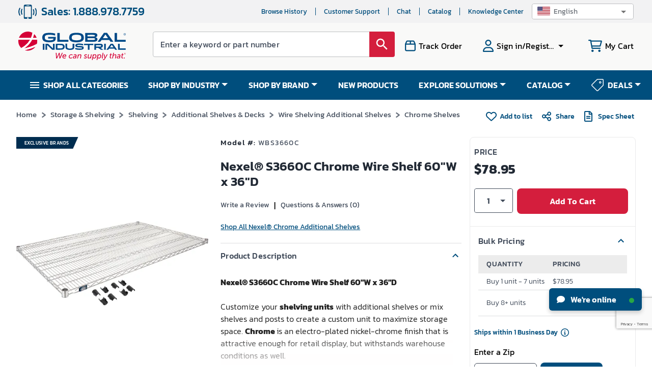

--- FILE ---
content_type: text/html; charset=utf-8
request_url: https://www.google.com/recaptcha/api2/anchor?ar=1&k=6LeaDKQUAAAAAL1asLaZNpwCmQ-nhcmlLSC79sHP&co=aHR0cHM6Ly93d3cuZ2xvYmFsaW5kdXN0cmlhbC5jb206NDQz&hl=en&type=image&v=PoyoqOPhxBO7pBk68S4YbpHZ&theme=light&size=invisible&badge=bottomright&anchor-ms=20000&execute-ms=30000&cb=wor5l5g4cw6v
body_size: 48868
content:
<!DOCTYPE HTML><html dir="ltr" lang="en"><head><meta http-equiv="Content-Type" content="text/html; charset=UTF-8">
<meta http-equiv="X-UA-Compatible" content="IE=edge">
<title>reCAPTCHA</title>
<style type="text/css">
/* cyrillic-ext */
@font-face {
  font-family: 'Roboto';
  font-style: normal;
  font-weight: 400;
  font-stretch: 100%;
  src: url(//fonts.gstatic.com/s/roboto/v48/KFO7CnqEu92Fr1ME7kSn66aGLdTylUAMa3GUBHMdazTgWw.woff2) format('woff2');
  unicode-range: U+0460-052F, U+1C80-1C8A, U+20B4, U+2DE0-2DFF, U+A640-A69F, U+FE2E-FE2F;
}
/* cyrillic */
@font-face {
  font-family: 'Roboto';
  font-style: normal;
  font-weight: 400;
  font-stretch: 100%;
  src: url(//fonts.gstatic.com/s/roboto/v48/KFO7CnqEu92Fr1ME7kSn66aGLdTylUAMa3iUBHMdazTgWw.woff2) format('woff2');
  unicode-range: U+0301, U+0400-045F, U+0490-0491, U+04B0-04B1, U+2116;
}
/* greek-ext */
@font-face {
  font-family: 'Roboto';
  font-style: normal;
  font-weight: 400;
  font-stretch: 100%;
  src: url(//fonts.gstatic.com/s/roboto/v48/KFO7CnqEu92Fr1ME7kSn66aGLdTylUAMa3CUBHMdazTgWw.woff2) format('woff2');
  unicode-range: U+1F00-1FFF;
}
/* greek */
@font-face {
  font-family: 'Roboto';
  font-style: normal;
  font-weight: 400;
  font-stretch: 100%;
  src: url(//fonts.gstatic.com/s/roboto/v48/KFO7CnqEu92Fr1ME7kSn66aGLdTylUAMa3-UBHMdazTgWw.woff2) format('woff2');
  unicode-range: U+0370-0377, U+037A-037F, U+0384-038A, U+038C, U+038E-03A1, U+03A3-03FF;
}
/* math */
@font-face {
  font-family: 'Roboto';
  font-style: normal;
  font-weight: 400;
  font-stretch: 100%;
  src: url(//fonts.gstatic.com/s/roboto/v48/KFO7CnqEu92Fr1ME7kSn66aGLdTylUAMawCUBHMdazTgWw.woff2) format('woff2');
  unicode-range: U+0302-0303, U+0305, U+0307-0308, U+0310, U+0312, U+0315, U+031A, U+0326-0327, U+032C, U+032F-0330, U+0332-0333, U+0338, U+033A, U+0346, U+034D, U+0391-03A1, U+03A3-03A9, U+03B1-03C9, U+03D1, U+03D5-03D6, U+03F0-03F1, U+03F4-03F5, U+2016-2017, U+2034-2038, U+203C, U+2040, U+2043, U+2047, U+2050, U+2057, U+205F, U+2070-2071, U+2074-208E, U+2090-209C, U+20D0-20DC, U+20E1, U+20E5-20EF, U+2100-2112, U+2114-2115, U+2117-2121, U+2123-214F, U+2190, U+2192, U+2194-21AE, U+21B0-21E5, U+21F1-21F2, U+21F4-2211, U+2213-2214, U+2216-22FF, U+2308-230B, U+2310, U+2319, U+231C-2321, U+2336-237A, U+237C, U+2395, U+239B-23B7, U+23D0, U+23DC-23E1, U+2474-2475, U+25AF, U+25B3, U+25B7, U+25BD, U+25C1, U+25CA, U+25CC, U+25FB, U+266D-266F, U+27C0-27FF, U+2900-2AFF, U+2B0E-2B11, U+2B30-2B4C, U+2BFE, U+3030, U+FF5B, U+FF5D, U+1D400-1D7FF, U+1EE00-1EEFF;
}
/* symbols */
@font-face {
  font-family: 'Roboto';
  font-style: normal;
  font-weight: 400;
  font-stretch: 100%;
  src: url(//fonts.gstatic.com/s/roboto/v48/KFO7CnqEu92Fr1ME7kSn66aGLdTylUAMaxKUBHMdazTgWw.woff2) format('woff2');
  unicode-range: U+0001-000C, U+000E-001F, U+007F-009F, U+20DD-20E0, U+20E2-20E4, U+2150-218F, U+2190, U+2192, U+2194-2199, U+21AF, U+21E6-21F0, U+21F3, U+2218-2219, U+2299, U+22C4-22C6, U+2300-243F, U+2440-244A, U+2460-24FF, U+25A0-27BF, U+2800-28FF, U+2921-2922, U+2981, U+29BF, U+29EB, U+2B00-2BFF, U+4DC0-4DFF, U+FFF9-FFFB, U+10140-1018E, U+10190-1019C, U+101A0, U+101D0-101FD, U+102E0-102FB, U+10E60-10E7E, U+1D2C0-1D2D3, U+1D2E0-1D37F, U+1F000-1F0FF, U+1F100-1F1AD, U+1F1E6-1F1FF, U+1F30D-1F30F, U+1F315, U+1F31C, U+1F31E, U+1F320-1F32C, U+1F336, U+1F378, U+1F37D, U+1F382, U+1F393-1F39F, U+1F3A7-1F3A8, U+1F3AC-1F3AF, U+1F3C2, U+1F3C4-1F3C6, U+1F3CA-1F3CE, U+1F3D4-1F3E0, U+1F3ED, U+1F3F1-1F3F3, U+1F3F5-1F3F7, U+1F408, U+1F415, U+1F41F, U+1F426, U+1F43F, U+1F441-1F442, U+1F444, U+1F446-1F449, U+1F44C-1F44E, U+1F453, U+1F46A, U+1F47D, U+1F4A3, U+1F4B0, U+1F4B3, U+1F4B9, U+1F4BB, U+1F4BF, U+1F4C8-1F4CB, U+1F4D6, U+1F4DA, U+1F4DF, U+1F4E3-1F4E6, U+1F4EA-1F4ED, U+1F4F7, U+1F4F9-1F4FB, U+1F4FD-1F4FE, U+1F503, U+1F507-1F50B, U+1F50D, U+1F512-1F513, U+1F53E-1F54A, U+1F54F-1F5FA, U+1F610, U+1F650-1F67F, U+1F687, U+1F68D, U+1F691, U+1F694, U+1F698, U+1F6AD, U+1F6B2, U+1F6B9-1F6BA, U+1F6BC, U+1F6C6-1F6CF, U+1F6D3-1F6D7, U+1F6E0-1F6EA, U+1F6F0-1F6F3, U+1F6F7-1F6FC, U+1F700-1F7FF, U+1F800-1F80B, U+1F810-1F847, U+1F850-1F859, U+1F860-1F887, U+1F890-1F8AD, U+1F8B0-1F8BB, U+1F8C0-1F8C1, U+1F900-1F90B, U+1F93B, U+1F946, U+1F984, U+1F996, U+1F9E9, U+1FA00-1FA6F, U+1FA70-1FA7C, U+1FA80-1FA89, U+1FA8F-1FAC6, U+1FACE-1FADC, U+1FADF-1FAE9, U+1FAF0-1FAF8, U+1FB00-1FBFF;
}
/* vietnamese */
@font-face {
  font-family: 'Roboto';
  font-style: normal;
  font-weight: 400;
  font-stretch: 100%;
  src: url(//fonts.gstatic.com/s/roboto/v48/KFO7CnqEu92Fr1ME7kSn66aGLdTylUAMa3OUBHMdazTgWw.woff2) format('woff2');
  unicode-range: U+0102-0103, U+0110-0111, U+0128-0129, U+0168-0169, U+01A0-01A1, U+01AF-01B0, U+0300-0301, U+0303-0304, U+0308-0309, U+0323, U+0329, U+1EA0-1EF9, U+20AB;
}
/* latin-ext */
@font-face {
  font-family: 'Roboto';
  font-style: normal;
  font-weight: 400;
  font-stretch: 100%;
  src: url(//fonts.gstatic.com/s/roboto/v48/KFO7CnqEu92Fr1ME7kSn66aGLdTylUAMa3KUBHMdazTgWw.woff2) format('woff2');
  unicode-range: U+0100-02BA, U+02BD-02C5, U+02C7-02CC, U+02CE-02D7, U+02DD-02FF, U+0304, U+0308, U+0329, U+1D00-1DBF, U+1E00-1E9F, U+1EF2-1EFF, U+2020, U+20A0-20AB, U+20AD-20C0, U+2113, U+2C60-2C7F, U+A720-A7FF;
}
/* latin */
@font-face {
  font-family: 'Roboto';
  font-style: normal;
  font-weight: 400;
  font-stretch: 100%;
  src: url(//fonts.gstatic.com/s/roboto/v48/KFO7CnqEu92Fr1ME7kSn66aGLdTylUAMa3yUBHMdazQ.woff2) format('woff2');
  unicode-range: U+0000-00FF, U+0131, U+0152-0153, U+02BB-02BC, U+02C6, U+02DA, U+02DC, U+0304, U+0308, U+0329, U+2000-206F, U+20AC, U+2122, U+2191, U+2193, U+2212, U+2215, U+FEFF, U+FFFD;
}
/* cyrillic-ext */
@font-face {
  font-family: 'Roboto';
  font-style: normal;
  font-weight: 500;
  font-stretch: 100%;
  src: url(//fonts.gstatic.com/s/roboto/v48/KFO7CnqEu92Fr1ME7kSn66aGLdTylUAMa3GUBHMdazTgWw.woff2) format('woff2');
  unicode-range: U+0460-052F, U+1C80-1C8A, U+20B4, U+2DE0-2DFF, U+A640-A69F, U+FE2E-FE2F;
}
/* cyrillic */
@font-face {
  font-family: 'Roboto';
  font-style: normal;
  font-weight: 500;
  font-stretch: 100%;
  src: url(//fonts.gstatic.com/s/roboto/v48/KFO7CnqEu92Fr1ME7kSn66aGLdTylUAMa3iUBHMdazTgWw.woff2) format('woff2');
  unicode-range: U+0301, U+0400-045F, U+0490-0491, U+04B0-04B1, U+2116;
}
/* greek-ext */
@font-face {
  font-family: 'Roboto';
  font-style: normal;
  font-weight: 500;
  font-stretch: 100%;
  src: url(//fonts.gstatic.com/s/roboto/v48/KFO7CnqEu92Fr1ME7kSn66aGLdTylUAMa3CUBHMdazTgWw.woff2) format('woff2');
  unicode-range: U+1F00-1FFF;
}
/* greek */
@font-face {
  font-family: 'Roboto';
  font-style: normal;
  font-weight: 500;
  font-stretch: 100%;
  src: url(//fonts.gstatic.com/s/roboto/v48/KFO7CnqEu92Fr1ME7kSn66aGLdTylUAMa3-UBHMdazTgWw.woff2) format('woff2');
  unicode-range: U+0370-0377, U+037A-037F, U+0384-038A, U+038C, U+038E-03A1, U+03A3-03FF;
}
/* math */
@font-face {
  font-family: 'Roboto';
  font-style: normal;
  font-weight: 500;
  font-stretch: 100%;
  src: url(//fonts.gstatic.com/s/roboto/v48/KFO7CnqEu92Fr1ME7kSn66aGLdTylUAMawCUBHMdazTgWw.woff2) format('woff2');
  unicode-range: U+0302-0303, U+0305, U+0307-0308, U+0310, U+0312, U+0315, U+031A, U+0326-0327, U+032C, U+032F-0330, U+0332-0333, U+0338, U+033A, U+0346, U+034D, U+0391-03A1, U+03A3-03A9, U+03B1-03C9, U+03D1, U+03D5-03D6, U+03F0-03F1, U+03F4-03F5, U+2016-2017, U+2034-2038, U+203C, U+2040, U+2043, U+2047, U+2050, U+2057, U+205F, U+2070-2071, U+2074-208E, U+2090-209C, U+20D0-20DC, U+20E1, U+20E5-20EF, U+2100-2112, U+2114-2115, U+2117-2121, U+2123-214F, U+2190, U+2192, U+2194-21AE, U+21B0-21E5, U+21F1-21F2, U+21F4-2211, U+2213-2214, U+2216-22FF, U+2308-230B, U+2310, U+2319, U+231C-2321, U+2336-237A, U+237C, U+2395, U+239B-23B7, U+23D0, U+23DC-23E1, U+2474-2475, U+25AF, U+25B3, U+25B7, U+25BD, U+25C1, U+25CA, U+25CC, U+25FB, U+266D-266F, U+27C0-27FF, U+2900-2AFF, U+2B0E-2B11, U+2B30-2B4C, U+2BFE, U+3030, U+FF5B, U+FF5D, U+1D400-1D7FF, U+1EE00-1EEFF;
}
/* symbols */
@font-face {
  font-family: 'Roboto';
  font-style: normal;
  font-weight: 500;
  font-stretch: 100%;
  src: url(//fonts.gstatic.com/s/roboto/v48/KFO7CnqEu92Fr1ME7kSn66aGLdTylUAMaxKUBHMdazTgWw.woff2) format('woff2');
  unicode-range: U+0001-000C, U+000E-001F, U+007F-009F, U+20DD-20E0, U+20E2-20E4, U+2150-218F, U+2190, U+2192, U+2194-2199, U+21AF, U+21E6-21F0, U+21F3, U+2218-2219, U+2299, U+22C4-22C6, U+2300-243F, U+2440-244A, U+2460-24FF, U+25A0-27BF, U+2800-28FF, U+2921-2922, U+2981, U+29BF, U+29EB, U+2B00-2BFF, U+4DC0-4DFF, U+FFF9-FFFB, U+10140-1018E, U+10190-1019C, U+101A0, U+101D0-101FD, U+102E0-102FB, U+10E60-10E7E, U+1D2C0-1D2D3, U+1D2E0-1D37F, U+1F000-1F0FF, U+1F100-1F1AD, U+1F1E6-1F1FF, U+1F30D-1F30F, U+1F315, U+1F31C, U+1F31E, U+1F320-1F32C, U+1F336, U+1F378, U+1F37D, U+1F382, U+1F393-1F39F, U+1F3A7-1F3A8, U+1F3AC-1F3AF, U+1F3C2, U+1F3C4-1F3C6, U+1F3CA-1F3CE, U+1F3D4-1F3E0, U+1F3ED, U+1F3F1-1F3F3, U+1F3F5-1F3F7, U+1F408, U+1F415, U+1F41F, U+1F426, U+1F43F, U+1F441-1F442, U+1F444, U+1F446-1F449, U+1F44C-1F44E, U+1F453, U+1F46A, U+1F47D, U+1F4A3, U+1F4B0, U+1F4B3, U+1F4B9, U+1F4BB, U+1F4BF, U+1F4C8-1F4CB, U+1F4D6, U+1F4DA, U+1F4DF, U+1F4E3-1F4E6, U+1F4EA-1F4ED, U+1F4F7, U+1F4F9-1F4FB, U+1F4FD-1F4FE, U+1F503, U+1F507-1F50B, U+1F50D, U+1F512-1F513, U+1F53E-1F54A, U+1F54F-1F5FA, U+1F610, U+1F650-1F67F, U+1F687, U+1F68D, U+1F691, U+1F694, U+1F698, U+1F6AD, U+1F6B2, U+1F6B9-1F6BA, U+1F6BC, U+1F6C6-1F6CF, U+1F6D3-1F6D7, U+1F6E0-1F6EA, U+1F6F0-1F6F3, U+1F6F7-1F6FC, U+1F700-1F7FF, U+1F800-1F80B, U+1F810-1F847, U+1F850-1F859, U+1F860-1F887, U+1F890-1F8AD, U+1F8B0-1F8BB, U+1F8C0-1F8C1, U+1F900-1F90B, U+1F93B, U+1F946, U+1F984, U+1F996, U+1F9E9, U+1FA00-1FA6F, U+1FA70-1FA7C, U+1FA80-1FA89, U+1FA8F-1FAC6, U+1FACE-1FADC, U+1FADF-1FAE9, U+1FAF0-1FAF8, U+1FB00-1FBFF;
}
/* vietnamese */
@font-face {
  font-family: 'Roboto';
  font-style: normal;
  font-weight: 500;
  font-stretch: 100%;
  src: url(//fonts.gstatic.com/s/roboto/v48/KFO7CnqEu92Fr1ME7kSn66aGLdTylUAMa3OUBHMdazTgWw.woff2) format('woff2');
  unicode-range: U+0102-0103, U+0110-0111, U+0128-0129, U+0168-0169, U+01A0-01A1, U+01AF-01B0, U+0300-0301, U+0303-0304, U+0308-0309, U+0323, U+0329, U+1EA0-1EF9, U+20AB;
}
/* latin-ext */
@font-face {
  font-family: 'Roboto';
  font-style: normal;
  font-weight: 500;
  font-stretch: 100%;
  src: url(//fonts.gstatic.com/s/roboto/v48/KFO7CnqEu92Fr1ME7kSn66aGLdTylUAMa3KUBHMdazTgWw.woff2) format('woff2');
  unicode-range: U+0100-02BA, U+02BD-02C5, U+02C7-02CC, U+02CE-02D7, U+02DD-02FF, U+0304, U+0308, U+0329, U+1D00-1DBF, U+1E00-1E9F, U+1EF2-1EFF, U+2020, U+20A0-20AB, U+20AD-20C0, U+2113, U+2C60-2C7F, U+A720-A7FF;
}
/* latin */
@font-face {
  font-family: 'Roboto';
  font-style: normal;
  font-weight: 500;
  font-stretch: 100%;
  src: url(//fonts.gstatic.com/s/roboto/v48/KFO7CnqEu92Fr1ME7kSn66aGLdTylUAMa3yUBHMdazQ.woff2) format('woff2');
  unicode-range: U+0000-00FF, U+0131, U+0152-0153, U+02BB-02BC, U+02C6, U+02DA, U+02DC, U+0304, U+0308, U+0329, U+2000-206F, U+20AC, U+2122, U+2191, U+2193, U+2212, U+2215, U+FEFF, U+FFFD;
}
/* cyrillic-ext */
@font-face {
  font-family: 'Roboto';
  font-style: normal;
  font-weight: 900;
  font-stretch: 100%;
  src: url(//fonts.gstatic.com/s/roboto/v48/KFO7CnqEu92Fr1ME7kSn66aGLdTylUAMa3GUBHMdazTgWw.woff2) format('woff2');
  unicode-range: U+0460-052F, U+1C80-1C8A, U+20B4, U+2DE0-2DFF, U+A640-A69F, U+FE2E-FE2F;
}
/* cyrillic */
@font-face {
  font-family: 'Roboto';
  font-style: normal;
  font-weight: 900;
  font-stretch: 100%;
  src: url(//fonts.gstatic.com/s/roboto/v48/KFO7CnqEu92Fr1ME7kSn66aGLdTylUAMa3iUBHMdazTgWw.woff2) format('woff2');
  unicode-range: U+0301, U+0400-045F, U+0490-0491, U+04B0-04B1, U+2116;
}
/* greek-ext */
@font-face {
  font-family: 'Roboto';
  font-style: normal;
  font-weight: 900;
  font-stretch: 100%;
  src: url(//fonts.gstatic.com/s/roboto/v48/KFO7CnqEu92Fr1ME7kSn66aGLdTylUAMa3CUBHMdazTgWw.woff2) format('woff2');
  unicode-range: U+1F00-1FFF;
}
/* greek */
@font-face {
  font-family: 'Roboto';
  font-style: normal;
  font-weight: 900;
  font-stretch: 100%;
  src: url(//fonts.gstatic.com/s/roboto/v48/KFO7CnqEu92Fr1ME7kSn66aGLdTylUAMa3-UBHMdazTgWw.woff2) format('woff2');
  unicode-range: U+0370-0377, U+037A-037F, U+0384-038A, U+038C, U+038E-03A1, U+03A3-03FF;
}
/* math */
@font-face {
  font-family: 'Roboto';
  font-style: normal;
  font-weight: 900;
  font-stretch: 100%;
  src: url(//fonts.gstatic.com/s/roboto/v48/KFO7CnqEu92Fr1ME7kSn66aGLdTylUAMawCUBHMdazTgWw.woff2) format('woff2');
  unicode-range: U+0302-0303, U+0305, U+0307-0308, U+0310, U+0312, U+0315, U+031A, U+0326-0327, U+032C, U+032F-0330, U+0332-0333, U+0338, U+033A, U+0346, U+034D, U+0391-03A1, U+03A3-03A9, U+03B1-03C9, U+03D1, U+03D5-03D6, U+03F0-03F1, U+03F4-03F5, U+2016-2017, U+2034-2038, U+203C, U+2040, U+2043, U+2047, U+2050, U+2057, U+205F, U+2070-2071, U+2074-208E, U+2090-209C, U+20D0-20DC, U+20E1, U+20E5-20EF, U+2100-2112, U+2114-2115, U+2117-2121, U+2123-214F, U+2190, U+2192, U+2194-21AE, U+21B0-21E5, U+21F1-21F2, U+21F4-2211, U+2213-2214, U+2216-22FF, U+2308-230B, U+2310, U+2319, U+231C-2321, U+2336-237A, U+237C, U+2395, U+239B-23B7, U+23D0, U+23DC-23E1, U+2474-2475, U+25AF, U+25B3, U+25B7, U+25BD, U+25C1, U+25CA, U+25CC, U+25FB, U+266D-266F, U+27C0-27FF, U+2900-2AFF, U+2B0E-2B11, U+2B30-2B4C, U+2BFE, U+3030, U+FF5B, U+FF5D, U+1D400-1D7FF, U+1EE00-1EEFF;
}
/* symbols */
@font-face {
  font-family: 'Roboto';
  font-style: normal;
  font-weight: 900;
  font-stretch: 100%;
  src: url(//fonts.gstatic.com/s/roboto/v48/KFO7CnqEu92Fr1ME7kSn66aGLdTylUAMaxKUBHMdazTgWw.woff2) format('woff2');
  unicode-range: U+0001-000C, U+000E-001F, U+007F-009F, U+20DD-20E0, U+20E2-20E4, U+2150-218F, U+2190, U+2192, U+2194-2199, U+21AF, U+21E6-21F0, U+21F3, U+2218-2219, U+2299, U+22C4-22C6, U+2300-243F, U+2440-244A, U+2460-24FF, U+25A0-27BF, U+2800-28FF, U+2921-2922, U+2981, U+29BF, U+29EB, U+2B00-2BFF, U+4DC0-4DFF, U+FFF9-FFFB, U+10140-1018E, U+10190-1019C, U+101A0, U+101D0-101FD, U+102E0-102FB, U+10E60-10E7E, U+1D2C0-1D2D3, U+1D2E0-1D37F, U+1F000-1F0FF, U+1F100-1F1AD, U+1F1E6-1F1FF, U+1F30D-1F30F, U+1F315, U+1F31C, U+1F31E, U+1F320-1F32C, U+1F336, U+1F378, U+1F37D, U+1F382, U+1F393-1F39F, U+1F3A7-1F3A8, U+1F3AC-1F3AF, U+1F3C2, U+1F3C4-1F3C6, U+1F3CA-1F3CE, U+1F3D4-1F3E0, U+1F3ED, U+1F3F1-1F3F3, U+1F3F5-1F3F7, U+1F408, U+1F415, U+1F41F, U+1F426, U+1F43F, U+1F441-1F442, U+1F444, U+1F446-1F449, U+1F44C-1F44E, U+1F453, U+1F46A, U+1F47D, U+1F4A3, U+1F4B0, U+1F4B3, U+1F4B9, U+1F4BB, U+1F4BF, U+1F4C8-1F4CB, U+1F4D6, U+1F4DA, U+1F4DF, U+1F4E3-1F4E6, U+1F4EA-1F4ED, U+1F4F7, U+1F4F9-1F4FB, U+1F4FD-1F4FE, U+1F503, U+1F507-1F50B, U+1F50D, U+1F512-1F513, U+1F53E-1F54A, U+1F54F-1F5FA, U+1F610, U+1F650-1F67F, U+1F687, U+1F68D, U+1F691, U+1F694, U+1F698, U+1F6AD, U+1F6B2, U+1F6B9-1F6BA, U+1F6BC, U+1F6C6-1F6CF, U+1F6D3-1F6D7, U+1F6E0-1F6EA, U+1F6F0-1F6F3, U+1F6F7-1F6FC, U+1F700-1F7FF, U+1F800-1F80B, U+1F810-1F847, U+1F850-1F859, U+1F860-1F887, U+1F890-1F8AD, U+1F8B0-1F8BB, U+1F8C0-1F8C1, U+1F900-1F90B, U+1F93B, U+1F946, U+1F984, U+1F996, U+1F9E9, U+1FA00-1FA6F, U+1FA70-1FA7C, U+1FA80-1FA89, U+1FA8F-1FAC6, U+1FACE-1FADC, U+1FADF-1FAE9, U+1FAF0-1FAF8, U+1FB00-1FBFF;
}
/* vietnamese */
@font-face {
  font-family: 'Roboto';
  font-style: normal;
  font-weight: 900;
  font-stretch: 100%;
  src: url(//fonts.gstatic.com/s/roboto/v48/KFO7CnqEu92Fr1ME7kSn66aGLdTylUAMa3OUBHMdazTgWw.woff2) format('woff2');
  unicode-range: U+0102-0103, U+0110-0111, U+0128-0129, U+0168-0169, U+01A0-01A1, U+01AF-01B0, U+0300-0301, U+0303-0304, U+0308-0309, U+0323, U+0329, U+1EA0-1EF9, U+20AB;
}
/* latin-ext */
@font-face {
  font-family: 'Roboto';
  font-style: normal;
  font-weight: 900;
  font-stretch: 100%;
  src: url(//fonts.gstatic.com/s/roboto/v48/KFO7CnqEu92Fr1ME7kSn66aGLdTylUAMa3KUBHMdazTgWw.woff2) format('woff2');
  unicode-range: U+0100-02BA, U+02BD-02C5, U+02C7-02CC, U+02CE-02D7, U+02DD-02FF, U+0304, U+0308, U+0329, U+1D00-1DBF, U+1E00-1E9F, U+1EF2-1EFF, U+2020, U+20A0-20AB, U+20AD-20C0, U+2113, U+2C60-2C7F, U+A720-A7FF;
}
/* latin */
@font-face {
  font-family: 'Roboto';
  font-style: normal;
  font-weight: 900;
  font-stretch: 100%;
  src: url(//fonts.gstatic.com/s/roboto/v48/KFO7CnqEu92Fr1ME7kSn66aGLdTylUAMa3yUBHMdazQ.woff2) format('woff2');
  unicode-range: U+0000-00FF, U+0131, U+0152-0153, U+02BB-02BC, U+02C6, U+02DA, U+02DC, U+0304, U+0308, U+0329, U+2000-206F, U+20AC, U+2122, U+2191, U+2193, U+2212, U+2215, U+FEFF, U+FFFD;
}

</style>
<link rel="stylesheet" type="text/css" href="https://www.gstatic.com/recaptcha/releases/PoyoqOPhxBO7pBk68S4YbpHZ/styles__ltr.css">
<script nonce="OITIdckkQPmnN5xyDG-4FQ" type="text/javascript">window['__recaptcha_api'] = 'https://www.google.com/recaptcha/api2/';</script>
<script type="text/javascript" src="https://www.gstatic.com/recaptcha/releases/PoyoqOPhxBO7pBk68S4YbpHZ/recaptcha__en.js" nonce="OITIdckkQPmnN5xyDG-4FQ">
      
    </script></head>
<body><div id="rc-anchor-alert" class="rc-anchor-alert"></div>
<input type="hidden" id="recaptcha-token" value="[base64]">
<script type="text/javascript" nonce="OITIdckkQPmnN5xyDG-4FQ">
      recaptcha.anchor.Main.init("[\x22ainput\x22,[\x22bgdata\x22,\x22\x22,\[base64]/[base64]/[base64]/KE4oMTI0LHYsdi5HKSxMWihsLHYpKTpOKDEyNCx2LGwpLFYpLHYpLFQpKSxGKDE3MSx2KX0scjc9ZnVuY3Rpb24obCl7cmV0dXJuIGx9LEM9ZnVuY3Rpb24obCxWLHYpe04odixsLFYpLFZbYWtdPTI3OTZ9LG49ZnVuY3Rpb24obCxWKXtWLlg9KChWLlg/[base64]/[base64]/[base64]/[base64]/[base64]/[base64]/[base64]/[base64]/[base64]/[base64]/[base64]\\u003d\x22,\[base64]\\u003d\x22,\[base64]/DvMOfa8Kww5HDjDNvVWDCjVMewp9kw5vClW99QAhjwrnCqjsSf3wlAcO2DcOnw5kcw7TDhgjDgWZVw7/Dix83w4XCtREEPcOzwr9Cw4DDiMOkw5zCosK2H8Oqw4fDqmkfw5Fpw6p8DsKnJMKAwpA6dMOTwooJwpQBSMOGw6w4FxbDk8OOwp8aw7YiTMKwG8OIwrrCnsOiWR1fWD/CuSHCnTbDnMKGcsO9wp7Cj8OlBAINHQ/CnwwYFzZFIsKAw5sNwo4nRVEOJsOCwrwSR8OzwqhnXsOqw703w6nCgx/[base64]/CgcO1NMKvY8KAwoDCoz7CjMKGdMKaDUY1w6DDisKiw44SMcKQw4fCtTfDhsKWM8K5w4psw73CiMOMwrzClRccw5Qow67DqcO6NMKUw5bCv8Kuf8OPKAJZw4xZwpxRwq/DiDTCkcO8Nz0Zw6jDmcKqdTALw4DCgsOPw4Aqwr3DqcOGw4zDvU16e3PClBcAwrzDhMOiEQ7CtcOORcKTNsOmwrrDjCt3wrjCp2Y2HXbDk8O0eUVTdR96wqNBw5NSMMKWesKCZTsIJCDDqMKGXz0zwoEtw6t0HMO0UEM8wp/DhzxAw4bCu2JUwpHCkMKTZAFmT2c6Dx0VwrPDqsO+wrZ2wqLDiUbDosKIJMKXDXnDj8KOd8KAwobCiBbCv8OKQ8K5dn/CqRrDgMOsJCLCmjvDs8Kwf8KtJ2kvflZtNmnCgMK8w4UwwqVGPhFrw7TCgcKKw4bDpcKww4PCghAjOcOBDC3DgAZ9w7vCgcOPQcOpwqfDqT7Dn8KRwqRyD8KlwqfDlsOneSg2UcKUw6/[base64]/w7bCpSMZaW3DgDfDrRXDhsKVSXN2WcK9EsO7OFsOORtxw5xUYSLCq05vK1V5L8OoTSvCr8OIwrTDgSkGV8OPZC7CiATDssKaD0oCwrtFOUPChUwpwqrDnDPDtcKicAnCj8Ozw6ISEMONNcO+M07DkBYAwqjDrzXChsOmw5DDoMKoHnc/wqBvw5sdEMK2McORwrDCpEBtw5/Dh2oSwoLDmhvCkG8VwqYxe8O9YMKYwpkUMDzDhzY8AMK4WG/[base64]/DlgVqVhDCgMOdd8O6w7BKbMKAw6jDlsKbL8KwdsOgwrMsw7FBw7pBwo/CmkvCkQsHfcKJw7taw7EVJnZ9wpsuwoXDk8Kiw7DCmWU5ecKGw7/Dql9nwofCoMOsEcOLEXDDvCfCj3jDt8K7CVrDsMOMK8OGw55UDj9tdlXCvMOgSinDjUYWISl4CFDCs03DvMKrAMObH8KMSVPDoi/CghfDmlNnwoQ2QMOuYMO/[base64]/DoCB6EihtJV3Dq8OYLmPDjsKQOcK7Kk5uM8Kww4xhbMKFw4F+w5HCphvCv8KZYUvCjjzDmnzDh8KEw7JZRcKxwoHDn8OUEcOew7/[base64]/DgMKGYMKeOHFZWi8qD8KuwovCun/CtsOwNMOSw7rCtgTDvcOcwrsrwrkCw50vFsKkBALDhcKBw5PCjsObw7Yyw6sMPh/Cj182XMOFw4vCvGLChsOoc8O8T8Kpw5d9w6/DvSXDklp6EcK3XcOvVVAhAMKQV8OAwrAhNcOrYHTDrMKNw63Du8ONbSPDhRIrC8ORdgXDiMOuwpQyw4hZMxAER8K8FsKuw4TCpcOVw5fCssKnw4jCp0TCtsK3w5AFQzfDlnPDosKyYsOCw4rDsFB+w6jDlw4Dwp/Dn3bDg1YmR8OywqQ4w4Zvw57Ct8Orw5zCm3BccX3Dt8OObhp/[base64]/ZcOQw549wqzCkSp6w69eQMKBwr3Dt8OkacOMWsOSYhHChMKUc8Opw448w7RTOT0udMKzwpbCmWXDt0HCi0vDkcKmwpB8wrUuwovCmHlpIHVXwrxpcy3CsSsQUiPCjxfChFJnPxkFClnCgMOCBcOsK8K4w6XCiC7DgcK0EMOcw4FIRcOiZn/CuMKgHUdHKsOjLknDucOkczrCh8Knw5PDrcOkJ8KHN8KLZxs6Ry3DrcKxZS7CjMKMwrzCt8OcezPCghwVDsKFLkLCusKow5ogN8KxwrRiCMKHRsK8w67CpcKTwpXCs8Ojw6RocsOCwoxkLgwOwp3CssOXEjlvV1xFwqUCwqRsWcKUVMKpw5NZHcK8w7Arw5o/w5XCpVxCwqBFw64bIlEswqzCqkFhesOiw5pyw68Pw6d1WcOYw7DDuMK8w4Y+V8K7MWvDrgHDrcO5wqjDglHCgGvClsKSw7fCuxvCuSrClSPCtcK2wr/ClcOfF8OTw7c4HsONYcK/AcOUDsK4w7s8w6Q0w6fDjMK/wr5gEsKuw6DDpQZufcK4w5RlwokawoNkw65NY8KHFMOpKcOOMzQGRwJgVnHDtyDDgcOaIMO7woFqdAADKcO5wqTDnjXChHoQI8O7w7XCs8OfwoXDg8K7McK/w4rCtnbDp8OVw7fCuzUEPMO9w5dJwpgZw75UwrNCw6kpwpMpWANrIMOTd8Kcw4pkXMKLwp/DlcKhw63DpsKZHcKjABTDq8KybDVEJ8O4ISHDh8KkP8O3AgonA8KWBnlWwrXDmD46csKiw6Uww5bDgsKTwoDCl8KRw4TCrDXDm0TCm8KZAzcFb3Y5w5XCuWbDkE3CiyzCqsK/w7QxwqgPw4BYcEZwVEPCrlI3wr4sw4VRw5fDghbDni/Dk8KpE1Vyw6DDkcOuw5zCqh3CmMKTUsOzw71IwosDXz51cMKswrHDgMOywoHCtcKaO8OZZSrClx98wobCn8OMD8KCwopDwqxBOcOtw5hFfmfCosOQwr5EQcK/LifDqcOzbT8LW1cBBETCq3pZEmLDscK4KBBwRcOrBcKsw5rCtDLCqcOVw6EdwoXDhzzCg8OyJm7Ci8KdGcK9JybDgWLDmRRnwpBmw4xQw43ClGDCjcKbWWfCkcOMHk3Dg3fDnV4iwo7DggBhwoIsw6vDgEwpwoAqR8KhGMKQwq7DiCEew5/CiMODYsOawoNxwq4aw5jDvHkGMFLCn0bCocKjw7rCpQfDqWkyWREGCcKswrB1wp3DjsKfwo7DlUrCjiIMwrI5d8KjwrrDncKiw6XCjBUSwr5/LsK2wofCtsOleFIUwrIJBsOIVsK1w6wmTyTDnFNOwqrCqcKIJCkMc2vCscKgIMO5wrLDvcKqF8Kfw6MqFcOmXDfDsnzDkMKPScKsw7fCn8KEwo5ObDorw4RzdDzDosKow6FDAQXDoDHCnMKywoFJSzYDw4DDpQokwp0QFjPDjMOnw67CskBFw6tNwo/CggTCriZ8wqHCmBPDpcK2wqFFZsK6wrPDtH/Cj37Dj8O+wr0kdGQSw5clwocSc8ODKcO4wrjCpCjCpEnCucKLZgpvScKvwobDtcO4wrrCuMKNBhxHTgjDq3LCsMKYQHAGfsKvfsKhw4/DhMOWA8KYw4MhW8K6w79rFMO5w7nDpiFaw4LDtsKAY8Oxw6MVwpJYworCncOpUMOOwq5Iw6/Cr8OmGU3Ck2Zuw6bCvcOnaBnCpSnCoMKFZMOuGwvDhMOUSMORHwcDwq08IMK0e2IwwpwSdgsFwoEYwq1TCMKOWMO0w55AHXXDhEPCoz8bwrrDtcKEwoFGO8Ksw6vDqQzDnQDCrFx7OMKFw7fDvRnClMOPA8KrPcKZw5MXwqFpDTNYFHnDtsO/HB3DqMOewq7CjsOFFEUvScKXw58nwqjComdLYlpowqoVw6U4C1loTcO7w7pLXl/CjEbDrXo9wpTDjsOewroUw6vCnwkVw4/CqsKNOcOoSzhmVEY5wq/[base64]/CucKqMcKCwozDnh7DhsKqwrJrw4TCjD98UVUucMOOwokqwozCs8KbQMONwpDCgcKcwrnCrMKUHSo6J8KRBsKnLScKEVjCpy1OwoUcV1HDhsK5FMOvcMK0wrkfw6zDpj5Ew4bCoMK/ecK6EwHDscK8woZ4c1TCv8KsQVx6wpkXMsOrw6Ukwp7ChRjDlFbCgBXCncObJMObw6bCswzCjcOSwoHDgQsma8KmDsO+wpvDg1DCqsO4I8K2wobClcK/OAYDw4nChiTDuRzDrjd4QcOCKCl/F8Opw7vCh8KLP3bCnwPDiCHChsK/w6RtwpA8ecKDw4LDs8OLw5EIwoNvC8OUK0E6wrYuc2TDtcOWTcO8w6/Ck2IAKijDi0/DisKuw4LCmcOVw7/Cqxl7w4HCkhvCr8Ocwq0hw73CgVxRWMKsT8KrwqPCjMK8cyvCrDRyw5bCs8KXwqJ5w53CkUfDocKjAgslIFJcej5he8Kwwo7Dr1dubsKiw64SL8OHdxfCpMKbwobCkMOowpp+MEQYJHIqcRZtV8Ojw4QWCwbCuMO6C8OpwrkccErDtzjClEfCkMKSwo/[base64]/CtMOvFSRcWA8Uw7XCs8Kswo/ChMO9I18rAsKXwrQKw4QfwoPDv8OmPzDDnThye8OpXjrCgcKsOATDhsO1L8Kqw79wwqfDhzXDslrCn1jCoiHChGHDlsKyKwMmwpdow6IkJsKWTcKmOzgQHBjCmSPDpQbDi1DDgFDDk8KPwrldwrjChsKRLk/DuhrCusKcPwTCiVzDqsKRw5AaMMK5Mld9w7PChmbDsTjCvsKof8ORwovDtSMyUXvClAvDhGHDigYeZRbCucOjwocNw6jDhcKtWzPDuzlCHnbDjsKewrrDg0jDmsOxQg/[base64]/[base64]/CqMKDOcO/[base64]/CgMKfbn/DjcKCQQnCm0HDiDzDkwhWw68Sw63CqQhPwpnCshJiYE/[base64]/wojChgVVwoEMcMOSwrMtwoPDn1pAX8O0w6HDlcOiJ8Kybg4sKFBCYnPCtMOtSsKqDcO0w5pyYsK1LcKoQsKWOMOQwrnDoCXDqSNefkLCkcKgWRfDhMOLwoDDn8OoWHTDkcOHLC9HUFrDqm0DwobCiMKrZ8O4e8OEw4XDixzCnCp1w5/Du8KqBAjDpnQnWgTCi181DyBjQXfChUYKwoRUwqEFcRd0w7JvdMKcf8KRC8O2wo/CqMKzwo/Ch2PCshxEw5lww7QVCw3CulrDuEtwEsKxwrkkQyDCmsOTXMOvG8K1e8OtD8O1wp/CnGXCt2PCoUooRsO3f8ObF8Kjw65QDjFOw5lpTBdVScOfYTMQK8K4JG0aw5TCgzkVITZNNMKgw4UdSyHClsOWCsOQwpDDnE5UdcKUwosyVcONZSgQw4sRZw7DscKLb8K7wrDCkU/[base64]/RsKnw40pw4sUw7ZGYXnDoH5hwpENw7NvwrHDssO9ccOjwpjDg24iw6ogHMO/QEzCohNJw604CEVMw7fDsEUCQsKFQMOtUcKRDMKzRkjCiiDDosOEQMKCezDDsnnDg8KHSMOmwr1zAsKZdcKTwoTDpsOQwrBMfMOSwqfCvgHCssOqw7rDnMOGBBJrOAPDlGzDsigIC8OUGRXCtMKSw7IIBCcowrHCncKERx/[base64]/DpFNsNnnDp8KpMsKeXMK+woh3CsOFw5RMZzRheinDsjACIUtpwrlGD3MNXGcZCGpmw6giw5tXwokdwrXCvhYDw4g4w7YtT8OTw70qDMKDAcOZw55twrBKZVpFwptTCcKQw4xZw6rDqCtgw6ZhZ8K1fjxYwpDCrcKsbsO2wrogAi8pNMKFGH/DnRF9wp/DtMOeCmvCgjDCj8OMKMKYfcKLY8OuwqnCrVBowqU7wrHDhlzCmMOtM8OqwpXDh8OXw78Kwr16w7U9Fh3DocKyHcKmK8OJQFTCmFjDgMKzwpTDqEAzwrRbw4nDjcOjwqk8woHCt8KEV8KNfMK6I8KnT3HCm3Nywo/[base64]/wonDqcOdCMKQfMOKwqV+LsOQVMOCUWbDk8K7w6rDp2jCq8KgwpBTwpXCv8KXwojCnV9Ywo/[base64]/fcOjAjLDr8KDwq02w4TClnwswpfCj8KbwpPCjgPDs8Ouw63DicORwrhLwoVMGsKGwrbDuMOkJcO9GMO1wrPCmsOYFUzDohTDnV3Co8ObwrggHUQfXMOiwowVc8K+wrbCgsKdPx/DusOOWMOcwqTCsMKebcKhNy8/XDLCucOIQMK8OllZw4rCgR4UPcOpPFRJwonDpcOfT1nCq8Osw5V3F8K9YsOPwqJ7w6x9ScOEw4UBEC5ASSVJbnnCo8KKF8KeH3nDqcO8c8KtVV8Ywp3CusO4YsOffAXCq8OCw4U3CMK5w7hOw5siSmVMNcO/BkXCoh3CocOiA8OoCxTCscOtw7J4woA2wovDisOAwrjDrHMEw4Nyw7cjaMOxWMOIWy87JcKzwrrDnShrU3/DpMOzQSVzP8KDaB4wwpBLVl/CgcOTLsKgUyzDhnLCr3YSKMOawrMNUBcjJUDDmsOJP3PCncO0wqtZO8KPw5PDtcO1Y8OPZcK3wqDCpsKDw5TDpTZww6bCssK3GcKmQcOsIsKkOlvDimDCs8OqBsO/QjkewphiwrzCvGrDrW4QWMKlFWXCpFUBwrxvIEnDpAPClXPDknrDusOewq/DnMO6wo3Cqn7Dtn3DkMKQwpBZOMOow5Y3w6rCkGhKwppPDhTDvVbDoMKwwqY3Ik3CsTHDpcK8EnnDolpDHmNyw5E1DsKWw7/DvsOXYsKHBwdaeR8wwptNwqXCi8OODmNAQcKdw54Vw6p+QFIKCy/DjMKdUFAKdQTDoMOMw4PDg03CkMO/exVzBxTCrsONJQLDosOPw7DDnCDDjS8qYsKOw7Bpw5TDiyQowrDDpVN1McOIw7xTw4Zrw4ZTFsKlbcKsGMONRsK4woIqwqM3w6gkccKmYcOEDMKSwpzDkcKqwo3Dpztrw7rDvmsdLcOLe8K3S8KMesOrKnBRXcOOw6rDocK+wpTCk8K3SHBUXMORWzlzwp3DucOrwo/CgcKhI8OBD1xNbFZ0Q2VGScKfc8KWwoLCrMKowo0gw6/CnMOzw7BAZcOoTMOHLsOSw5gBw7jCicOhwp7DtcOZwr4lGU3CpXDCtcOfTXfClcKQw7nDqATDimTCk8O9woNTY8ObVsO7w7/[base64]/CghHDtsKDGMOtw4t/wq4FZ8K3LkRKw4VkcFtxwqPCmMKkOsKPBCzDpmvCq8OuwqXCnTVwwpbDs3HDtwApGgzDg0IKRzPCpsOFNMOdw4s0w5hHw78HMCBTEi/CqcKuw6vCtkx6w7vCih3Chg7Ds8KMw70PbU10X8KNw6vDkMKUZMOAwo1NwpUuw7ReNMKCwp5Nw7xLwq5pCsKSFA8zeMKTw584w7zDlcKBwrNxw67ClwXDtCXCksO1Lkd/KcOlZ8KaPGsiwqcqwpVPwo05wrx2w73Cly7CgsKIdcKAwo0dw67CtMKzLsKqw47DqVNZFzjCmm3CiMKjK8KWPcOgJilnw4Uww7zDrGRfwrnDvkMWFMOBSTXCscK1C8KNOSF0S8Oew4k3wqIlw5PDkzTDpy9ew4oPTlLCrcOiw7bDicOxw5sxdHkzwrh1w4/DrcOJw5Z4wo8hwoDCqn4Uw5Z8w41yw58Ew7Rjw4PDm8K7BHTDomZNw60sRF1mw5jCssOfGMOrNXPDkcOSWsKEwrXCh8KRP8K+wpfCoMKxwrk7w78/EMO9w4MXwqNcQ212MC00K8OOP2nDhMOib8OYZcODw4pNw7csFkYfPcOIwpDDlXwOecKiwqbCncO8wp/CmTkiwo/DgE5dwq5pwoBYw5jCu8OVwo0taMKrYHk7bTTCvwlQw4trBl5bw4LClsOSw6HCvWQ+w5HDmMOXdijCmMO+wqfDicOnwrTDqn/DvcKXTcOMEsK/wrfDucKVw47CrMKAw67CpMKuwplCQA8twozDl13CriVHWsKhcsKlw4fCjMOGw48BwqXCk8KYw4JfdzcdCxgPwo9FwpvChcOzXMKwQlDCtcObw4TDlsOrDcKmesOqR8OxYsKqeiPDhirCnVXDnn/ClMO2HzLDsg3DjsKNw61xwqLDhxEtwpzDssOVOsKDJHoUWhcHwptATcKPwo/[base64]/woXCkUAQU8O0UEzCs8K/aVLCg8OUOiF/wocQw6wydcKSw6bChsO0e8ORRSgFw5HDlsOew7ELPcKJwp45w7LDrSNxccOcbyfDs8OhbgzDsUvCsX/[base64]/DqVBCYcKbCzLCt8OlCDXCtsKMa8KcGSw4wrTCvcK4ZWzCocOSSR7DkUEzw4Bpwpppw4c0wqYdw4wWYWjDlUvDisO1WTk6NjLCgMKWwo5rLH/[base64]/w4DDokXCm8OpST5vBwHDoMKLwpw1w7s2wrrDnmZNV8KJE8KeWmzCsncQwqjDu8OYwqQGw6hpQcOPw7Rnw4U/[base64]/DpcOdwrLChMO7w7BVw6FMRnXCvwvCqTPCvcOZw4rChFEpcMKmwqLDjnp6DxXCnQ4HwohKMcOZe3FQTHbDg2Rlw6Bbw5XDiijDh0MmwqpHCXXCkCHCl8OawpYFSSTCk8K0wpPCiMOBw6YldcO0XgvDtsOfRDNrw65OWDtHGMOGNsKTRn/DlAoofUDCtXcWw4x6PELDssKlL8OkwpfDqHLClsOAw5HCv8KtGUE7wpbCsMKFwohYw61ZKMKPOsOpVcK+w6wrwrPDqTPCs8OiAz7DrnDCuMKLIgHDusODGMOqw57CgcORwrQjwp9yPVLDocK8YhAXwpzCiFTCq17DmnY6EjNawpDDtlEPG2LDlFPDr8O/by9aw5F6DyAhdMKjf8K4On/Cm0PDkcOQw4oMwpx8VQ9yw4ASwrnCpQ3Cn0owPcOyBVExw4JOTcKhHsOsw7LCuhdDwqlpw6XCh03CtErDp8O7OXXDvQvCj0djw4ooay/Do8K2wr09S8OTwrnDmivCvgvCpkJpZ8OHL8OGVcOrWBAPXCZswp8EwrrDkiAVGsOcwrfDpsKPwoowWcKTPMKBw7BPw5c8AcOawpHDqRDCuiPDr8OyNznCv8KgTsOiwo7CrzE/GSrCqQzCsMOTw55eBcOUN8Oow6xEw6pqQXTCgcO/[base64]/ChsKCw7pZwrvCpQsBbVFfw7fDj8Kccy0UF8Kbw7ppMmHCjcOjQEzClB95wpUiw5R/wph1SxIowqXCssKOcT3DpzI2worClChZYcK9w7nCnsKvw6pxw6d7esKFCmvCoDbDphI+VMKrwrwBw4rDuSNkw7RPe8K3w5rCgsKEFGDDgEtBwrHClkVrwpZLN0TDvATCjMKTw4XCtz7CmDzDoQ90eMKSwonClMKXw4nCpjE+w53DtsOOLwbCt8Oiw47CjsORUAglwp/CjhAsEEhPw7bChcOTw5jCrmIVH3bDiUbDksKNX8OeB3pbwrbDtcKWCcKKwqZsw7l4w5XCrWzCrH0/PAPDuMKuccKyw5IawpHDqDrDt28Lw5DChE3Cv8KQBEEtPi5rdwLDo1FhwqrDmUvCqsO5wq/DtyfDvMOadcKQwqbCrcOOJcKSAT/DuyYCeMO1ZGDDqsOra8KsNcKtw53CoMK7wooCwrjCjU7CvhhBYVNsQkPDqGnDiMKJQcKVw5nDlcKNwp3Cq8KLwoJfbwEOHjR2XSYCPsKGw5TCuVLDsHNjw6Q5wpPDg8Osw5sAw5PDrMKJUShGw40HUsOSbj7DvsK4HsKxQ25/w7LDgVHDgcKaYj4uA8Onw7XDgkQow4HCp8Kgw4gPw73DpApjU8KRQ8OBAEbClMKxfWxRwo0EVMKuGWPDmGh2wpsTwqc1wpN+YB7DoC7CgyzDmzTDnTbDvcORA31tUzo7wpbDt2cuwqPCjcOZw6cjwrrDp8OlIE8Dw7V3wqhrY8OLCnLClV/DlsOke3dqOk3DqsKTbSLCrFMlw5gAw7gROBYuPn/[base64]/w7dAVsKxwocxfcKtw5bDiybDtHjDlioBw4JrwpzDjRTDkMKracO8w7TDicKUw5hIBkXDtCZkwq1MwpZ2woJiw4lLB8KMRDvDqcOcw5vCksKjSGdRwpRTWy4Jw6DDiEbCtnIdQcOTO33DpUTDjsKUwqPDgQgIw6zCnMKIw6gIP8K+wrvDiy/DgkrDog0+wqTDu1DDnG0SBcOOOMKOwr/DtgvDgSHDo8KhwqMuwoVIJMOrw50Aw5ByIMOJwpZVFMKlZAVmQMOjEcOPR15Cw78TwqTChcOgwrpDwpbDvi3CrypLdTTCpW/DgcKkw410woLDjh7CkTIgwrPCncKBw4jCmVUMwqrDjmHCjMKhbMKKw7XDj8K1wq3Dm1AWw5ldw5fChsOLAcKawpLCsToULQ1xbMK/wrIRRiEgwq5jRcKtw6nChsKoESHDg8Ohe8OJf8KaHxZxwqDCo8Otck3CksKlFG7CpMK6f8KkwoIIdhvCp8O6w5TDscKaBcKpw6Emwo1/BAE4AXJzw7/[base64]/DqlTDkzLCqsKpwrVgfcOHAsKpQzjCjMKkCMKDw7txwpvCkAE1w6scMH3CjSJywpkiBjR7XG3CtcK5woPDncO9fXFAwpzCkRAabMORQ0xkw6srwpPDi07CpBzDtELCp8OXwo4Kw7kOwrjCj8OrQcOVeibDocKlwqgCw7FPw7lVw5ZUw4QywpUZw7ELFHZHw40nA1M0U2/[base64]/DijvDoMKvw77DhhERS8KMdmMEccOlfsOBwojDlcKDw4svw7jCkcOaV1XDvG1uwqrDslokVcK5wptDwoTCtybCgkAGQzgjwqTCmcOOw59uwrIlw5HDosK5GzLDnMKdwpg1wrULUsOdcSLCssO5wp/CiMKPwqHDvUAuw7rChj0cwrobeB3CusOzDQtCfgokI8OYZsOXMk98E8Kew7vDnWhcwrkEE03DqURPw6fCs1bDvcKECz5cw7PCv1tqwr7CvkFbS0HDqizCniLChsOdworDpcO1VyPDgi/ClsKbCzVGwojCp1tGwqQkbcK4McOmdD1SwrppLMKzDWwCwpckw5nDgsKxEcOpfRzCnDzCmUnDpjTDnsOTw7LDqsOVwqJqL8OYIyB4Z1IrQgbClFrCui7CjQTCi14bJsKWFcKYwrfCqzHCvk/DmcOBHwbCksKqIcKbwpfDhMKjT8O5OMKAw7g2F2wsw4/DqVnCt8Kaw7PCkBXCmn7Di2tswqvCu8Opwqw1ZsKow4vCky/CgMO5IwHDusO9wpEOfh11PcKgM01Lw4ZJfMKmwq7Cj8KgNMKLw7rDpcK7wpLCuDxAwopVwpghwoPCisOdX0zCilDDvMKiZD0Ow5hUwohma8KtVQVnwojClcODw6kyNwY/YcKTRcOxcMKdOWY9w5Qbw55jdcO1csOJGMOlR8O6w5Jkw7TCnMK1w5zCgVY2ZcOawoIOw7XCqsKmwr8jw7xUKVZVa8Oww6wJw6IFVzfDuX3DssK2KzTDicOOwobCsjDCmTB/VgwtLWfChWnCq8KPehBDwqzDrcKGLQgqG8OOM0o4wo1uw6RyO8ONw6vChRMpwqsABHXDlBDDvsO2w5UNJ8OhScKdwo0Cfi/[base64]/[base64]/Dlm3CqcKMw4jDicKVFcOQw4MIwrnCtMK1OsOPVsOgH2VMw5FRIMOlwrh3w6PCqn7CoMOBF8KfwqvCgUjDmn7DpMKvf3pHwp5FayjCkmjDmhLChcKzFwxDwpPDu0HCkcKJw77DvcK5PiQDV8OlwojCpSrDj8OWJEF3wqNew4fDnwDDqx4lV8O+w7/DuMK8NXvDpcKMZyTDq8ODEjXCpsOYT1TCn3k8BMKyX8Olw4HCjMKHwpzDqlTDn8KewpBRXcOLwop1wqDDimjCsTDDmsK0GwnCpznCicOxJmnDr8O4w4fCkkRGO8O9fw7ClMKHRMOVJsKfw5IbwoZVwqzCkcKjwqrDmcKawo4mw4TDisOxwp/[base64]/DqMKZwop6I8KHwoBrJ8O+w48rDAYswph9w6PCgcO6KMOcwp7DjcOkw4bCu8OtYU8GPAzCqB9YHMOTwrzDiBXDrwbDlQLCucOPwpM2Bw3DpG/[base64]/Ctglxw6RYw4RZw4Uyw47CghvCjlfCrMKmHFbCp8OoXC7CtcKwNEPDkcOgViRMW3pGwozDnxRBwpN8w6I1w7oHwqRUMnPChHg6ScO8w6DCiMOpQ8KtFjLDn1g/w5sswovDrsOUdlwZw7jCncKxGHTDh8OUw4rCklLClsKSwrU2asKcw49FVRrDmMKvw4LDmh/CnQbDg8OoIybCi8OgUCXCvcKTw4Fmwq/CugRwwobCm2bCpS/DucOYw4bDiU8CwrjCuMK0wqzChWrCu8Klw7nCn8OMdsKOJRYWGMOOe0ZDKUciw4FPwpzDtRrCuEXDm8OXJQfDpg/CmMOPCMKnwprChcO3w6k/w7LDp1HCmUcxUkQcw77DlhjDmcOjw5DCqcKXeMOrw5ofNBpswpwmB153DjhPLsO+ITHDpMK4bwIkwo8Iw4/[base64]/fsK+RMKzFFXCmjPCrcKwe0stRxZ/w7IyaDU3w7jCgVDClBLDkC/Cug50PMOuNloDw4xcwqHDosK6w4jDrcK9azxbw7zDkCRLw40mYTt+fA7Cn1rCsk/CscOywo0rw57DhcO3w4pDJTsPeMOAw7PCvAbDsFbCvcOXH8KowoHClj7CkcKmOMKUw6xQQT4kZsKYw5hsd0zDr8OqJMODw4nDmGZubCTComQtw7lCwq/[base64]/[base64]/NsKPcmjCmlDCizlPw71iemvChMK3w4vCg8OPw4HCmMO/w6szwrBAwqrCusKxwoPCr8OJwpE0w7nDhxfCp0prw4/DksKPw6PDh8OtwqPDnsK2FU/CmsKqZW9VMMKMCcKiGy3CgsKDw7Rnw7fCvsOGwozDjE8CFMKnTcOiw63Cj8KlbjLDuh8Dw4rDocKSw7fDssKEwoJ+w64kw6rCg8O/w7rCnsOYHcO0EWfDmsOHIcKLWE3DnMOjNV7CsMKYXETCvMO2RcOASMKSw45fw7xJwrVvwpXCvC7DgcOhC8K6w7/DlSHDuigGWSPCh1c+TVPDlWXCm3LDom7DhMK/[base64]/RcOqwpxnA8OOwpAvw77DvMOkw6Mfw7wZw4oFXcK7w7AuCn3Dk3JYwqphwqzDn8OoZh01eMKWNB/Dk1rCqytcTw0pwpZXwpTCpDXCvx3DqWYpwqvCtW3DhHV9wpUTwoTClyjDk8Khw6U5CW0+CcKGwpXCisOqw7XDhMO6woTCvFkJX8OIw51kw6PDgcK1F0tQwr/Do0AnQ8KUwqPCpsOaBsKkwrcvCcOyFcOtRHJBw6wgB8O8w5TDnSLCiMOuahsjbxQbw5zCgT5GwqnDrEFWAMKhwpckFcOuw6LDqgrDpsOhwrvDnGpLECbDkcKmPXPDm0hifRrDtMO2wpfDssOWwqzCpW/Ck8KaNATDosKQwotIw6jDtn1LwpgrN8KeVMKWwp/DscKkR2Nkw4zDmg8yXT1meMKhw7VIccO5wqrCh3LDrxpofcOeEETCpMOZwrbDgMKJwovDn0tEXw4BQwVdRcKzw7J9H03DvMKYXsK0cRnDkDXCgSXCocOGw5zCnCjDq8K9wrXCgcOgMMO1YMK2HBDDtD8fa8Olw4jDgMKVwo/DncKow7x2woBQw5DDl8K5TcKUwpHCrXbCj8KuQnnDu8OSwq0bAyDCrMKSIsOtI8Kaw77Cr8O/TRTCo3PCt8KCw44Wwpdpw5NJeG4NGTNLwrLCgxjDqiVkEDdJwpUAfhR/[base64]/wqfDvsKYW8OlwpbCvA9dXm8ZcDPCpcO7wrZ2MsOgPAN/w4TDik7DjTjDqFk5ScKYw6oeXMKrwpQzw67DsMOON2LDkcKfeWDCvjHCn8ObOcOHw6zCiHw5wojCncOLw7vDt8Kawp3CrHITGsOWIntpw57CnMKkwoDDh8OOwoLDu8K3wodww5wCU8Ovw7LCgAUjYF4ew4kwIMKQwr3CtsKlw7csw6DDqsO/MsO9wojCr8KDeVrDpMObwqNjw5Jrw60eJS0zwo9PYGgCYsOicGvCsAcRFy4Yw7XDmsOPbMOFWcOVw7o2w6hNw4TCgsKQwrDCnMKfLyHDklrDiihJcRjCk8OPwo4TTRhFw5XChXlewp/CjsKhN8OlwqgMwpRlwrJLwo4Nwr7DmlXCnlXDigzDihfDrCVNMcKeAsKNSBjCsnjDilsqKcK0w7bCh8O/wqM9UsOLPcOWwrXCksK8N2PDmMOHwqYNwrJGw4bCl8OWYlPCr8KMDMO3w4DCtMONwqUWwpIGAyfDuMKWYVrCoBvCq1QTUUR+X8OGw63Cpm0XNRHDh8KjCcOyHMOkCyQSZ0VjFiDDk0jDhcKcwo/Cm8KNwpI4w73DtyjCthrCvB/[base64]/DnRuwqbDhsKkwolaw5Baw7LDiMKYwrE8woEywrvDjFHCmh7CjsKKwo/DhiTCjEbDlsODwrsDwrJfwpNzbcORwp/[base64]/wpDCkTZxHMOBwoo/aSLDt8Kcw7TDgMOlwp9ww6jCvH81R8KSw5VFVQfDnsKfa8KawqTDqMODZsOSb8KBwrdZQ3A9w4nDrQRUScOtwqLCqH8bfcKowpdowpUlOR8MwqxUDScPwrBqwoAhSxxyw4/DscOywplLwq1qFQPDjsOeOwPDicKHMMOEwqjDny8vZMKEwqldwq8Sw5Zmwr8tJAvDsRzDicKpDsKdw4NUVMKTwq7DisO2w6kxwrwqdSMywrrDoMO7IBdGVhHCpcOFw6Ydw6QzWCsfw7HDm8OEworDrx/[base64]/DsMK2w53DpmsOw4IRw6wHw79uwqTCrRbDhykpw7fDoQLCncOWRRM6w4dawrtEw7ACQMKowrIrQsKuwqHCu8OyacKeX3NGwrHCq8OGflhOX3fCqsKzwo/Cm3nDikHCqsOFFGvDosOVw4vDtVEGVsOYw7IoTGkYfcOkwpHDu0zDrnAnwqtWaMKbcTZWw7nDt8ORTiQfTRPDscKXEmXCkzPChcKYbsOnW2cawotuXsKewoXCsypGD8OYPcKzGhDCusObwrZpw4rDplfDucKHwo4/di9dw6/[base64]/biIowpfCqMK/[base64]/DkMOUw6zClznDrRfCqsOhwqPCkBEBFsK+AEHDjWLChcKuwogrwr/[base64]/Cm8OXwo12wp/Cgg5cwo1EwoMHw7RPw5HDrcO1UsONwrk0wptSCMK1HcKHdwXCh17DpsOeaMKqXsKewpNPw5E1DsO5w5s3wo50w7xqBsK4w5PCosOyf3c9w7wewo7Dq8OyGMOXw5LCvcKPw4BGwo/CjsKew5DDs8O+PAgZwo1bwrkBGjpfw75eCsO7MsOtwqYjwo5IwpXCicKPwr0MDMKWwpnCmsOMJErDn8KYYhRQw6dvIRDCk8ORBsOBwqrCpsKGw6DCrHsww5XCn8O+wrAJw6fDvGfCq8OBw4nCmcKBwqlNExnCpjNXUsOCA8KresKQY8O/fsOmw7Z4IjPDp8KEVsOQeStJF8OMw78rw4LDvMKDw70zworDg8O1w5nCi1VUSWVBYAgWJArDisKOw6rClcKjNxx4V0TDksK6fU5fw45TWERow58hWTlWd8Obwr/[base64]/w7UFXAQnw5TDqcOBTTzDucK/w6hcw6/[base64]/[base64]/CjsK+wp7DgsKVwqxgTcK8GV5PwrsedlAzw4smwpbCisOEw7FPIsK0bMOzLcKeH2fCh1TDjTMOw4nCusODPgcYckfDgiQQKV7CjMKoZGfDlg3DiHnDqXwDwp1oNh/DiMOaR8KBwonCkcKJworDkH8PDMO1XGDDgsOmw67Cty/[base64]/[base64]/Ckh3Dt8KALS9TPFHDkGzCq8KaJ1TCnMOaw7pjBScswrw3RMKuEcKPwo13w6gtUcOXbsKcwrd7wrLCukHCj8Kgwoh1FMKww7FjRWzCpyxLOMOuC8ORC8OeAsOvZ23DjBvDkVfDk1rDrS/DmMOTw51lwoV7wonCqsKWw6HCs1FqwpATAMK3w5jDmsKswqzCoBMnSMKDdsKyw7tvFSnDucOqwrBNPcODWsOJHmvDhsO+wrBhNFRtaynCg2fDgMKFIzrDmBx0w5DCpGPDjh3Dp8KLDmjCuUTDsMO3QVZBw78/w5RAOsOhPXFsw43CgSXCpsOVP33CnnTCgGsFwqvCklnCqcO+wovCuSNSccKgE8KPw5V0bMKcw5YDXcK9wqrCliV1Tw0mBGTDlQlVwqFDV1g/KRJlw652wrPDpRlfAcOudwHDkwnCl0bDtcKuUMKiw4JxCjkiwpgqX08VbMOyc08zwpLDpwRiwrxLZ8KaMCEMMcOOw6fDpsOAwpPDnMO5MsOKwpoOHsOGwo7DnsOGw4nDhBwwBBzDhGh8wofCl0nCtAApwp5zbMOpwpfCjcOLw6/Cm8KPODjChH85w47Dl8K8d8OjwqxLw6/DuELDnjjDulPClHpOUcORFTTDiTZpw5/DgGQfw65jw4VuKkXDm8OuPcKdSMKaCMOWYsK5f8OcRnEMHsKZc8OAEEVCw5zCgQ7CrlXCtznCrWDDuW1qw54oO8OebFQPwrnDhQliLGrCv1x2woLDiWnDkMKTw63CoFojw43Cowwzwr3Co8O0w53DhMO1aW/[base64]/DisKhWgIWPMKbwrTCqjHCkMOdeFdbwq/CoMO4YMOzTk3CgcKDw5jDnsKmw63Drk16w59WUhdrw6lgfm8yJFPDisODJU7CsmvCiVbDqMOrBlHCh8KCLTbDnlPChWRCMsOFwofCjULDgw8hBUjDgU3DlcK4w6AKJmZVTsO1ZsOUwonCvMOJelHDjEPChMKxFcO0w43DicK3IULDr1LDuV9awobCo8OOGsOTRWlWbT/CrsKAA8OSNsKfLHfCrsK0M8KwQRHDuCDDtsK8DcK+wrRFwpLCm8OMw4rDkRIWYHTDvXYSwrzCtcKjMsK+wovDtQ3DocKDwrPDhsKkJ1nCr8OLLF01w5w0B17CnMOJw7zDi8OwBF1zw4A2w5nDj3Vmw410WnnCjj5Jw7DDmV3Dsj/DqcO4H2LDosOEwrvDjcOCw6dsXHNVw40OTcO7VcOxL3vCl8KnwoLCucOiI8Oqwrs4AsODw5/CiMK1w7ExCMKBXMKVcUrCocOvwpUnwpN7wqvDkFHCmMOsw5bCuS7DmcKlwoXCvsK5B8O/[base64]/Dj2QxwrJ7wrHChhbCtCTCvcKmw6M3wp/[base64]/DtHpnSUfCq0YBLcKhD8OFw7UcDsKrDMOKNXgJw4vDv8OwMRnCo8Kowp4YDFTDpcKwwp0kw48KcsOdWMOOTQrChVU/KsKrw7LDoitQaMK6AsOaw6YaUsONwoFVEGAqw6goOELDqsO4w7hLOC3Dsm4TLxzDnW0ODMO5w5DCnVcBw63DoMKjw6JeIMKUw6rCssOEKcOywqXDpQrDkhAGKsKRwrQBw51TKcKpwp4dYMKyw5/CvW9yOjLDsTo/FHJ6w4bCv3/CiMKdw53DpFJxYsKefhjCtwvDnBTClhTDgy7DiMK5wqrDqA1+wpceHsOCwpnCjVbCicKEUMOYw6DDpQIWbQjDq8OiwrTDh3EUbXXCs8OQJMKOwrdew5nDvMOyWA/Ckn/DvxrClsKXwr/DuUc3XsOSKsOfI8KVwqh2wpnCn1TDhcOaw48CK8OrZsKlR8KdWcKaw45Fw75owpFDU8OuwonCkMKfw5pAwqDCpsO9w5lnw44UwrklwpHDoEEVwp0HwqDDq8OMwqvCnADDtnXChyHDuDnDnMOKwpvDisKlwq9YBQg5AWpEE3XCmSjDosOsw7HDm8OdW8Kxw5VdNx/CgBJxQj3DnQ1tUMKnbsK3LRLDj0nDiwTDhETDnT3DvcKMTVYpwq3Dn8OdO0fChcKeaMO1wrFFwrnCkcOuwpLCr8OMw6/[base64]/[base64]/Cn8OiwqvClDwMSsOxw4nCnRVDwq7DicKOw77DgcOHwqzDtcOlMMOdwo/CqknDrG/DgDQyw5dfwq7CoEUlwpXCmcOQw4jDl0wQBh9ZXcOQW8KaEMKRUsKeSC9Gwoluw4giwp5ncnjDlQ4VEMKOL8K/w5AywrPDsMKlZkrDpFwiw547wrXCmVthwrpvwq9GKUbDi15sLUVew7DDs8OaMsKDD1DDqMO/w4Biw6LDtMOCN8KtwrJzwqUfNXZPwoN3GA/CqxfCqHjDgFjDt2bCgWg9wqfCvTPDhcKEw4nCjSbCt8KmSQd9w6FQw4E/wrfDpcO0UXJuwpwxwpl5fsKUQsOwXsOsRGVlSsOqKDXDj8OffMKpfEBiwpLDh8Oqw47Ds8KkL3YCw50ZCxvDtl3DtMOVDcKHwrXDlTPDvMOKw6Bjw5kxwodUwpxmwrfCjyxTwpgMZRBpwp/DtcKKw7rCpMKtwrjDk8KGw5MBHzt+dcKowqxLZnMuByVaNQHDmcKswoUEN8K0w5wWWMKaXW/CgB/DrsO0wprDuEQ3w7LCsxJ+J8KZw4rDq3MIM8O6VyvDn8KCw7XDtcKZNcOEeMOGwrzCnBrDpDxxGDbCtcKTCcKowqzCh0zDi8KKwqhHw6nCvVPCo0vDpcO6U8Ocw60cf8OVw4zDrsO2w5R5wo7DiHLCuCo+TyEdF3kBScONblvCoyzDtcOAworDqsOBw5x8w4/CngJwwqB2wrTDoMK7dhkbCcK/PsO0H8OVwpfCg8KU\x22],null,[\x22conf\x22,null,\x226LeaDKQUAAAAAL1asLaZNpwCmQ-nhcmlLSC79sHP\x22,0,null,null,null,1,[21,125,63,73,95,87,41,43,42,83,102,105,109,121],[1017145,739],0,null,null,null,null,0,null,0,null,700,1,null,0,\[base64]/76lBhnEnQkZnOKMAhk\\u003d\x22,0,1,null,null,1,null,0,0,null,null,null,0],\x22https://www.globalindustrial.com:443\x22,null,[3,1,1],null,null,null,1,3600,[\x22https://www.google.com/intl/en/policies/privacy/\x22,\x22https://www.google.com/intl/en/policies/terms/\x22],\x229vVsRrKtj7dMmt/jdzWzrC7ScLHSm2OaY6Zsf/ASfac\\u003d\x22,1,0,null,1,1768752703721,0,0,[173,220,82],null,[173],\x22RC-F2LTbmAQZD7Y-A\x22,null,null,null,null,null,\x220dAFcWeA6gdFH4O66M02RhFHKumgcTgja-b8bFp_QEZqQ4CDN9CmOIWrqSd8Xfjxr61ECSDZ4QhrrF7iB2w9EWMXXCuzEYXGfBeA\x22,1768835503763]");
    </script></body></html>

--- FILE ---
content_type: text/css
request_url: https://tags.srv.stackadapt.com/sa.css
body_size: -11
content:
:root {
    --sa-uid: '0-17fd76b4-b1c1-5d16-4099-a6f498125ad8';
}